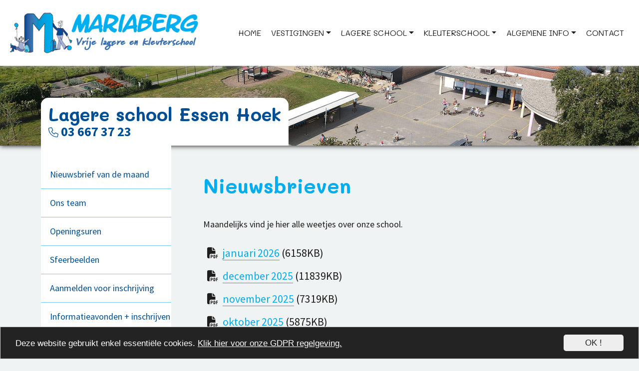

--- FILE ---
content_type: text/html; charset=utf-8
request_url: https://www.mariaberg.be/vestiging/lagere-school-essen-hoek/bosklassen-
body_size: 5271
content:


<!DOCTYPE html>

<html xmlns="http://www.w3.org/1999/xhtml" lang="nl">
<head><title>
	Nieuwsbrief van de maand Lagere school Essen Hoek | Mariaberg Essen
</title><meta charset="utf-8" /><meta http-equiv="X-UA-Compatible" content="IE=edge" /><meta name="viewport" content="width=device-width, initial-scale=1" />
    <!-- +++ Webdesign by www.KoenMichielsen.be -->

    <link href="https://cdn.jsdelivr.net/npm/bootstrap@5.1.3/dist/css/bootstrap.min.css" rel="stylesheet" integrity="sha384-1BmE4kWBq78iYhFldvKuhfTAU6auU8tT94WrHftjDbrCEXSU1oBoqyl2QvZ6jIW3" crossorigin="anonymous" /><link rel="stylesheet" type="text/css" media="screen" href="../../assets/css/animate.css" /><link href="https://fonts.googleapis.com/css?family=Mali:400,700|Source+Sans+Pro:400,700" rel="stylesheet" type="text/css" /><link rel="stylesheet" href="https://cdn.jsdelivr.net/gh/fancyapps/fancybox@3.5.6/dist/jquery.fancybox.min.css" /><link rel="stylesheet" href="https://cdnjs.cloudflare.com/ajax/libs/animate.css/4.1.1/animate.min.css" /><link rel="stylesheet" type="text/css" href="../../style/style.css?v2022.8.1" /><link rel="stylesheet" type="text/css" href="../../style/nav.css?v2022.6.2" />
<link rel="apple-touch-icon" sizes="180x180" href="/apple-touch-icon.png" /><link rel="icon" type="image/png" sizes="32x32" href="/favicon-32x32.png" /><link rel="icon" type="image/png" sizes="16x16" href="/favicon-16x16.png" /><link rel="shortcut icon" type="image/x-icon" href="/favicon.ico" /><meta name="description" content="Nieuwsbrief van de maand Lagere school Essen Hoek. Mariaberg is een lagere en kleuterschool in Essen met vestigingen in Centrum, Heikant en Hoek." /><meta property="og:title" content="Nieuwsbrief van de maand Lagere school Essen Hoek"/><meta property="twitter:card" content="summary"/><meta property="twitter:title" content="Nieuwsbrief van de maand Lagere school Essen Hoek"/><meta property="og:type" content="website"/><meta property="og:site_name" content="Mariaberg"/><meta property="og:url" content="https://www.mariaberg.be/vestiging/lagere-school-essen-hoek/bosklassen-"/><meta property="og:image" content="https://www.mariaberg.be/images/mariaberg-logo.png"/><meta property="twitter:image" content="https://www.mariaberg.be/images/mariaberg-logo.png"/></head>
<body>
    <div class="page-loader">
        <div class="loader">
            <img src="/images/ballon.jpg" alt="Mariaber Essen" class="animate__animated animate__swing" />
        </div>
    </div>
    <header id="top">
        <div class="container-fluid px-0">
            <div class="navbarcontainer w-100">
                <nav class="navbar fixed-top navbar-expand-xl navbar-light" role="navigation">
                    <a id="lnkHome1" class="navbar-brand wow animate__animated animate__fadeIn" data-wow-delay=".1s" href="../../">
                        <img src="/images/mariaberg-logo.png" alt="Mariaberg, vrije lagere en kleuterschool Essen" /></a>
                    <button type="button" class="navbar-toggler" data-bs-toggle="collapse" data-bs-target="#navbarSupportedContent" aria-controls="navbarSupportedContent" aria-expanded="false" aria-label="Toggle navigation">
                        <span></span>
                        <span></span>
                        <span></span>
                    </button>
                    <div class="collapse navbar-collapse" id="navbarSupportedContent">
                        <ul class="navbar-nav ms-auto mainmenu wow animate__animated animate__fadeIn" data-wow-delay=".1s">
                            <li class="nav-item"><a class="nav-link" href="/">Home</a></li><li class="nav-item dropdown d-xl-block d-none"><a class="nav-link dropdown-toggle" href="#" id="dd3" role="button" data-toggle="dropdown" aria-haspopup="true" aria-expanded="false">Vestigingen</a><ul class="dropdown-menu fade-down collapse" aria-labelledby="dd3"><li><a class="dropdown-item" href="/vestiging/lagere-school-essen-centrum">Lagere school Essen Centrum</a></li><li><a class="dropdown-item" href="/vestiging/lagere-school-essen-hoek">Lagere school Essen Hoek</a></li><li><a class="dropdown-item" href="/vestiging/kleuterschool-essen-centrum">Kleuterschool Essen Centrum</a></li><li><a class="dropdown-item" href="/vestiging/kleuterschool-essen-heikant">Kleuterschool Essen Heikant</a></li><li><a class="dropdown-item" href="/vestiging/kleuterschool-essen-hoek">Kleuterschool Essen Hoek</a></li></ul></li><li class="nav-item d-xl-none d-block"><a class="nav-link" href="/vestiging/lagere-school-essen-centrum"><b>Lagere school Essen Centrum</b></a></li><li class="nav-item d-xl-none d-block"><a class="nav-link" href="/vestiging/lagere-school-essen-hoek"><b>Lagere school Essen Hoek</b></a></li><li class="nav-item d-xl-none d-block"><a class="nav-link" href="/vestiging/kleuterschool-essen-centrum"><b>Kleuterschool Essen Centrum</b></a></li><li class="nav-item d-xl-none d-block"><a class="nav-link" href="/vestiging/kleuterschool-essen-heikant"><b>Kleuterschool Essen Heikant</b></a></li><li class="nav-item d-xl-none d-block"><a class="nav-link" href="/vestiging/kleuterschool-essen-hoek"><b>Kleuterschool Essen Hoek</b></a></li><li class="nav-item dropdown d-xl-block d-none"><a class="nav-link dropdown-toggle" href="#" id="ddlagere-school" role="button" data-toggle="dropdown" aria-haspopup="true" aria-expanded="false">Lagere school</a><ul class="dropdown-menu fade-down collapse" aria-labelledby="ddlagere-school">     <li><a class="dropdown-item" href="/lagere-school/aanmelden-voor-inschrijving-">Aanmelden voor inschrijving</a></li>     <li><a class="dropdown-item" href="/lagere-school/inschrijvingen">Informatieavonden + inschrijven</a></li>     <li><a class="dropdown-item" href="/lagere-school/capaciteit">Capaciteit</a></li>     <li><a class="dropdown-item" href="/lagere-school/schoolreglement">Schoolreglement</a></li></ul></li><li class="nav-item dropdown d-xl-block d-none"><a class="nav-link dropdown-toggle" href="#" id="ddkleuterschool" role="button" data-toggle="dropdown" aria-haspopup="true" aria-expanded="false">Kleuterschool</a><ul class="dropdown-menu fade-down collapse" aria-labelledby="ddkleuterschool">     <li><a class="dropdown-item" href="/kleuterschool/meld-je-kind-aan-voor-school">Aanmelden voor inschrijving</a></li>     <li><a class="dropdown-item" href="/kleuterschool/inschrijvingen">Informatieavonden + inschrijven</a></li>     <li><a class="dropdown-item" href="/kleuterschool/kijkmomentjes">Kijkmomentjes voor nieuwe instappertjes</a></li>     <li><a class="dropdown-item" href="/kleuterschool/capaciteit">Capaciteit</a></li>     <li><a class="dropdown-item" href="/kleuterschool/schoolreglement">Schoolreglement</a></li></ul></li><li class="nav-item dropdown d-xl-block d-none"><a class="nav-link dropdown-toggle" href="#" id="dd2" role="button" data-toggle="dropdown" aria-haspopup="true" aria-expanded="false">Algemene info</a><ul class="dropdown-menu fade-down collapse" aria-labelledby="dd2">     <li><a class="dropdown-item" href="/visie">Visie</a></li>     <li><a class="dropdown-item" href="/informatieavonden--inschrijven">Informatieavonden + inschrijven</a></li>     <li><a class="dropdown-item" href="/schoolbrochure">Schoolbrochure en documenten</a></li>     <li><a class="dropdown-item" href="/schoolbestuur">Schoolbestuur</a></li>     <li><a class="dropdown-item" href="/ouderraad">Ouderraad</a></li>     <li><a class="dropdown-item" href="/vakantiedagen">Vakantiedagen</a></li>     <li><a class="dropdown-item" href="/voor-en-nabewaking">Voor- en nabewaking</a></li>     <li><a class="dropdown-item" href="/afwezigheden">Afwezigheden</a></li>     <li><a class="dropdown-item" href="/verkeer">Verkeer</a></li></ul></li><li class="nav-item d-xl-none d-block"><a class="nav-link" href="/visie">Visie</a></li><li class="nav-item d-xl-none d-block"><a class="nav-link" href="/informatieavonden--inschrijven">Informatieavonden + inschrijven</a></li><li class="nav-item d-xl-none d-block"><a class="nav-link" href="/schoolbrochure">Schoolbrochure en documenten</a></li><li class="nav-item d-xl-none d-block"><a class="nav-link" href="/schoolbestuur">Schoolbestuur</a></li><li class="nav-item d-xl-none d-block"><a class="nav-link" href="/ouderraad">Ouderraad</a></li><li class="nav-item d-xl-none d-block"><a class="nav-link" href="/vakantiedagen">Vakantiedagen</a></li><li class="nav-item d-xl-none d-block"><a class="nav-link" href="/voor-en-nabewaking">Voor- en nabewaking</a></li><li class="nav-item d-xl-none d-block"><a class="nav-link" href="/afwezigheden">Afwezigheden</a></li><li class="nav-item d-xl-none d-block"><a class="nav-link" href="/verkeer">Verkeer</a></li><li class="nav-item"><a class="nav-link page-scroll" data-bs-toggle="collapse" data-bs-target="#navbarSupportedContent" href="#contact">Contact</a></li>
                        </ul>
                    </div>
                </nav>
            </div>
        </div>
    </header>
    <main>
        
    <section class="header-top-img d-flex align-items-xl-end align-items-center" style="background: url('/images/header/lager-school-essen-hoek.jpg') center center no-repeat; background-size: cover;">
        <div class="container">
            <div class="row">
                <div class="col-12 d-flex justify-content-lg-start justify-content-center">
                    <div class="d-school">
                        Lagere school Essen Hoek
                        <div class="d-flex justify-content-between mt-xl-0 mt-2">
                            <button class="btn d-xl-none d-block" type="button" data-bs-toggle="offcanvas" data-bs-target="#offcanvasStart" aria-controls="offcanvasStart"><i class="fa-light fa-bars"></i>&nbsp;MENU</button>
                            <span><i class="fa-light fa-phone"></i>&nbsp;<a href="tel:+3236673723">03 667 37 23</a></span>
                        </div>
                    </div>
                </div>
            </div>
        </div>
    </section>
    <section class="main-page">
        <div class="container">
            <div class="row d-flex">
                <div class="col-xl-3 order-xl-0 order-1">
                    <div class="submenu">
                        <ul>
                            <li><a href="/vestiging/lagere-school-essen-hoek/">Nieuwsbrief van de maand</a></li><li><a href="/vestiging/lagere-school-essen-hoek/ons-team">Ons team</a></li><li><a href="/vestiging/lagere-school-essen-hoek/openingsuren">Openingsuren</a></li><li><a href="/vestiging/lagere-school-essen-hoek/sfeerbeelden">Sfeerbeelden</a></li><li><a href="/vestiging/lagere-school-essen-hoek/algemeen/aanmelden-voor-inschrijving-">Aanmelden voor inschrijving</a></li><li><a href="/vestiging/lagere-school-essen-hoek/algemeen/inschrijvingen">Informatieavonden + inschrijven</a></li><li><a href="/vestiging/lagere-school-essen-hoek/algemeen/capaciteit">Capaciteit</a></li><li><a href="/vestiging/lagere-school-essen-hoek/algemeen/schoolreglement">Schoolreglement</a></li>
                            <li><a href="/"><i class="fa-light fa-long-arrow-left"></i>&nbsp;<b>Andere vestiging</b></a></li>
                        </ul>
                    </div>
                    <img src="/images/boekentas.png" class="img-fluid submenu-img" />
                </div>
                <div class="col-xl-9 order-xl-1 order-0">
                    <div class="pagecontent">
                        <div class="content">
                            <div class="row"><div class="col-md-12"><h1>Nieuwsbrieven </h1><p> Maandelijks vind je hier alle weetjes over onze school.<br></p></div></div><div class="row"><div class="col-md-12"><table class="nieuwsbrieflist"><tr><td class=ico><i class="fas fa-file-pdf"></i> </td><td><a target="blank" href="/images/nieuwsbrief/Nieuwsbrief Hoek januari '26 (1).pdf">januari 2026</a> (6158KB)</td></tr><tr><td class=ico><i class="fas fa-file-pdf"></i> </td><td><a target="blank" href="/images/nieuwsbrief/nieuwsbrief Hoek december '25.pdf">december 2025</a> (11839KB)</td></tr><tr><td class=ico><i class="fas fa-file-pdf"></i> </td><td><a target="blank" href="/images/nieuwsbrief/Nieuwsbrief Hoek november '25 (1).pdf">november 2025</a> (7319KB)</td></tr><tr><td class=ico><i class="fas fa-file-pdf"></i> </td><td><a target="blank" href="/images/nieuwsbrief/Nieuwsbrief Hoek oktober '25.pdf">oktober 2025</a> (5875KB)</td></tr><tr><td class=ico><i class="fas fa-file-pdf"></i> </td><td><a target="blank" href="/images/nieuwsbrief/nieuwsbrief Hoek september '25.pdf">september 2025</a> (711KB)</td></tr></table></div></div>
                        </div>
                    </div>
                </div>
            </div>
        </div>
    </section>
    <div class="offcanvas offcanvas-start" tabindex="-1" id="offcanvasStart" aria-labelledby="offcanvasStartLabel">
        <div class="offcanvas-header">
            <h5 id="offcanvasTopLabel">Lagere school Essen Hoek</h5>
            <button type="button" class="btn-close text-reset" data-bs-dismiss="offcanvas" aria-label="Close"></button>
        </div>
        <div class="offcanvas-body">
            <div class="submenu">
                <ul>
                    <li><a href="/vestiging/lagere-school-essen-hoek/">Nieuwsbrief van de maand</a></li><li><a href="/vestiging/lagere-school-essen-hoek/ons-team">Ons team</a></li><li><a href="/vestiging/lagere-school-essen-hoek/openingsuren">Openingsuren</a></li><li><a href="/vestiging/lagere-school-essen-hoek/sfeerbeelden">Sfeerbeelden</a></li><li><a href="/vestiging/lagere-school-essen-hoek/algemeen/aanmelden-voor-inschrijving-">Aanmelden voor inschrijving</a></li><li><a href="/vestiging/lagere-school-essen-hoek/algemeen/inschrijvingen">Informatieavonden + inschrijven</a></li><li><a href="/vestiging/lagere-school-essen-hoek/algemeen/capaciteit">Capaciteit</a></li><li><a href="/vestiging/lagere-school-essen-hoek/algemeen/schoolreglement">Schoolreglement</a></li>
                    <li><a href="/"><i class="fa-light fa-long-arrow-left"></i>&nbsp;<b>Andere vestiging</b></a></li>
                </ul>
            </div>
        </div>
    </div>

    </main>
    <section class="footer-separator">
        <img src="/images/figuurtjes-hand.png" alt="Mariaberg Essen" />
    </section>
    <footer>
        <div class="container">
            <div class="row" id="contact">
                <div class="col-xl-3 col-lg-4 col-md-6 offset-md-0 col-sm-6 offset-sm-3 d-sm-block d-none">
                    <img src="/images/mariaberg-essen-wit.png" alt="Mariaberg School Essen" class="img-fluid footer-logo" />
                </div>
            </div>
            <div class="row d-flex">
                <div class="col-12 order-sm-0 order-1">
                    <div class="row">
                        <div class="col-xl-3 col-lg-3 col-md-12">
                            <div class="row">
                                <div class="col-lg-12 col-md-4 col-sm-6">
                                    <h3>Kleuterschool&nbsp;<i class="fa-light fa-long-arrow-right"></i></h3>
                                </div>
                                <div class="col-lg-12 col-md-8 col-sm-6">
                                    <ul class="fa-ul">
                                        <li><i class="fa-light fa-li fa-envelope"></i><a href="mailto:kleuterschool@mariaberg.be">kleuterschool@mariaberg.be</a></li>
                                        <li><i class="fa-light fa-li fa-phone"></i><a href="tel:+3236673723">03 667 37 23</a></li>
                                    </ul>
                                </div>
                            </div>
                        </div>
                        <div class="col-xl-3 col-lg-3 col-md-4 col-sm-6">
                            <h4><a href="/vestiging/kleuterschool-essen-centrum">Vestiging Centrum</a></h4>
                            <ul class="fa-ul">
                                <li><i class="fa-light fa-li fa-map-marker"></i>Grensstraat 14<br />
                                    B-2910 Essen</li>
                            </ul>
                        </div>
                        <div class="col-xl-3 col-lg-3 col-md-4 col-sm-6">
                            <h4><a href="/vestiging/kleuterschool-essen-heikant">Vestiging Heikant</a></h4>
                            <ul class="fa-ul">
                                <li><i class="fa-light fa-li fa-map-marker"></i>Heikantstraat 140<br />
                                    B-2910 Essen</li>
                            </ul>
                        </div>
                        <div class="col-xl-3 col-lg-3 col-md-4 col-sm-6">
                            <h4><a href="/vestiging/kleuterschool-essen-hoek">Vestiging Hoek</a></h4>
                            <ul class="fa-ul">
                                <li><i class="fa-light fa-li fa-map-marker"></i>Moerkantsebaan 287<br />
                                    B-2910 Essen</li>
                            </ul>
                        </div>
                    </div>
                    <div class="row">
                        <div class="col-12">
                            <div class="border-separator"></div>
                        </div>
                    </div>
                    <div class="row">
                        <div class="col-xl-3 col-lg-3 col-md-12">
                            <div class="row">
                                <div class="col-lg-12 col-md-4 col-sm-6">
                                    <h3>Lagere school&nbsp;<i class="fa-light fa-long-arrow-right"></i></h3>
                                </div>
                                <div class="col-lg-12 col-md-8 col-sm-6">
                                    <ul class="fa-ul">
                                        <li><i class="fa-light fa-li fa-envelope"></i><a href="mailto:mariaberg@mariaberg.be">mariaberg@mariaberg.be</a></li>
                                        <li><i class="fa-light fa-li fa-phone"></i><a href="tel:+3236673723">03 667 37 23</a></li>
                                    </ul>
                                </div>
                            </div>
                        </div>
                        <div class="col-xl-3 col-lg-3 col-md-4 col-sm-6">
                            <h4><a href="/vestiging/lagere-school-essen-centrum">Vestiging Centrum</a></h4>
                            <ul class="fa-ul">
                                <li><i class="fa-light fa-li fa-map-marker"></i>Kloosterstraat 76<br />
                                    B-2910 Essen</li>
                            </ul>
                        </div>
                        <div class="col-xl-3 col-lg-3 col-md-4 col-sm-6">
                            <h4><a href="/vestiging/lagere-school-essen-hoek">Vestiging Hoek</a></h4>
                            <ul class="fa-ul">
                                <li><i class="fa-light fa-li fa-map-marker"></i>Moerkantsebaan 287<br />
                                    B-2910 Essen</li>
                            </ul>
                        </div>
                    </div>
                    <div class="row d-sm-block d-none">
                        <div class="col-12">
                            <div class="border-separator"></div>
                        </div>
                    </div>
                </div>
                <div class="col-12 order-sm-1 order-0">
                    <div class="row">
                        <div class="col-xl-3 col-lg-3 col-md-4">
                            <h3>Links&nbsp;<i class="fa-light fa-long-arrow-right"></i></h3>
                        </div>
                        <div class="col-xl-9 col-lg-9 col-md-8">
                            <ul class="fa-ul links">
                                <li><i class="fa-light fa-li fa-globe"></i><a href="http://www.opvoedingswinkelbrasschaat.be/" target="_blank">Opvoedingswinkel</a></li> <li><i class="fa-light fa-li fa-globe"></i><a href="https://www.vrijclb.be/vrij-clb-voor-en-noorderkempen" target="_blank">Vrij CLB Voor- en Noorderkempen</a></li> <li><i class="fa-light fa-li fa-globe"></i><a href="https://www.kobank.be" target="_blank">KOBA Noorderkempen vzw</a></li> <li><i class="fa-light fa-li fa-globe"></i><a href="https://www.kobavzw.be" target="_blank">KOBA vzw</a></li> 
                            </ul>
                        </div>
                    </div>
                    <div class="row d-sm-none d-block">
                        <div class="col-12">
                            <div class="border-separator"></div>
                        </div>
                    </div>
                </div>
            </div>
            <div class="row">
                <div class="col">
                    <p class="small">
                        <span class="d-none d-md-block">webdesign <a href="https://www.koenmichielsen.be" target="_blank">koenmichielsen.be</a></span>
                    </p>
                </div>
            </div>
        </div>
    </footer>
    <a href="#top" class="scrollup page-scroll wow animated fadeInUpBig"><i class="fas fa-chevron-up"></i></a>
    
    

    <div class="device-xs d-block d-sm-none"></div>
    <div class="device-sm d-none d-sm-block d-md-none"></div>
    <div class="device-md d-none d-md-block d-lg-none"></div>
    <div class="device-lg d-none d-lg-block d-xl-none"></div>
    <div class="device-xl d-none d-xl-block"></div>
    <script src="https://code.jquery.com/jquery-3.5.1.min.js" integrity="sha256-9/aliU8dGd2tb6OSsuzixeV4y/faTqgFtohetphbbj0=" crossorigin="anonymous"></script>
    <script src="https://cdn.jsdelivr.net/npm/bootstrap@5.1.3/dist/js/bootstrap.bundle.min.js" integrity="sha384-ka7Sk0Gln4gmtz2MlQnikT1wXgYsOg+OMhuP+IlRH9sENBO0LRn5q+8nbTov4+1p" crossorigin="anonymous"></script>
    <script src="https://kit.fontawesome.com/85d8aa02f7.js" crossorigin="anonymous"></script>
    <script type="text/javascript" src="/assets/js/jquery.easing.min.js"></script>
    <script type="text/javascript" src="/assets/js/wow.min.js"></script>
    <script type="text/javascript" src="/assets/js/template.js?v=2022.5.1"></script>
    <script type="text/javascript">window.cookieconsent_options = {"message":"Deze website gebruikt enkel essentiële cookies.","dismiss":"OK !","learnMore":"Klik hier voor onze GDPR regelgeving.","link":"/schoolbrochure","theme":"light-bottom"};</script>
    <script type="text/javascript" src="//cdnjs.cloudflare.com/ajax/libs/cookieconsent2/1.0.9/cookieconsent.min.js"></script>
    
    <script src="https://cdn.jsdelivr.net/gh/fancyapps/fancybox@3.5.6/dist/jquery.fancybox.min.js"></script>
    <script>
        $(document).ready(function () {
            $("[data-fancybox]").fancybox();
        });
    </script>
    

</body>
</html>


--- FILE ---
content_type: text/css
request_url: https://www.mariaberg.be/style/style.css?v2022.8.1
body_size: 5491
content:
body { font-family: 'Source Sans Pro', sans-serif; font-size: 18px; line-height: 2; margin: 0; color: #1d1d1b; background-color: #f0f3f4; }
	body.KMCMSeditor { padding: 20px; }

h2, h3, h4, h5, h6 { font-family: 'Source Sans Pro', sans-serif; }
h1 { font-family: 'Mali', serif; font-weight: 700; color: #00aeef; margin-bottom: 40px; font-size: 40px; line-height: 1; }
h2 { font-family: 'Mali', serif; font-weight: 700; color: #00aeef; margin-bottom: 20px; font-size: 30px; margin-top: 30px; }
h3 { font-weight: 700; color: #1d1d1b; font-size: 24px; margin: 30px 0 20px 0; }
h4 { font-weight: 400; color: #1d1d1b; font-size: 24px; }
h5 { font-weight: 700; color: #00aeef; font-size: 24px; }
h6 { font-weight: 400; color: #00aeef; font-size: 24px; }
p, ul, ol { color: #1d1d1b; font-size: 18px; line-height: 2; }
.fa-li { color: #b2b2a2; }

.doclist { margin-left: 25px; font-size: 22px; line-height: 2; }
td.ico { padding: 0 8px; }
a { transition: ease-in-out .30s; color: #000; text-decoration: none; }
	a:hover, a:focus, a:active { outline: none; text-decoration: none; }
	a:hover { color: #000; }
	a.tel { color: #fff; }

.cc_banner-wrapper { z-index: 9999; }
.cc_more_info { color: #fff !important; text-decoration: underline !important; }
.cc_btn { color: #232323 !important; background-color: #eee !important; }
.cc_container { background-color: #232323 !important; }
.cc_message { color: #fff !important; }

.page-loader { background-color: #f0f3f4; position: fixed; top: 0; bottom: 0; right: 0; left: 0; z-index: 9998; }
.loader { position: absolute; width: 100px; height: 175px; left: 50%; margin: -68px 0 0 -50px; animation-name: lefttoright; animation-duration: 2.40s; }
@keyframes lefttoright {
	from { bottom: 0; }
	to { bottom: 100%; }
}


.nieuwsbrieflist { font-size: 22px; }

main {}

.projectblok { padding: 40px 0; }
	.projectblok .col-lg-4 { margin-bottom: 25px; }
	.projectblok .card { border: 0; border-radius: 6px; background-color: #fff; position: relative; box-shadow: #ccc 0 0 10px; padding:0 0 20px 0; transition: ease-in-out all 0.3s; border: solid 1px #a5b1d4; }
		.projectblok .card:hover { box-shadow: #bbb 0 0 20px; }
		.projectblok .infoblok {padding:20px;}

@media(min-width:767px) {
	.projectblok a:hover .card { box-shadow: #ccc 2px 10px 10px; margin: 0 0 5px 0; }
	.projectblok .card .card-text .leesmeer { display: none; }
}

.projectblok .card .card-img, .projectblok .card .card-img-overlay { border-radius: 0; }
.projectblok .card-body, .projectblok .card-img-overlay { padding: 0 !important; }
.projectblok .card-img-svg {position:relative;display:block;}
.projectblok .card-img-svg svg {margin-top:-92px;}
.projectblok a { border-bottom: none !important; }
.projectblok .card-body { background-color: transparent; margin: 0px 0 20px 0; }
.projectblok .card h5.card-title { text-align: center; font-family: 'Mali', serif; font-weight: 700; color: #004e93; }
	.projectblok .card h5.card-title a { color: #004e93; }
	.projectblok .card h5.card-title a span { font-weight:400; }
.projectblok .card .card-footer { padding: 0; background-color:#fff; border-top:0; text-align:center; }
.projectblok .card .leesverder { display: inline-block; padding: 4px 12px; background-color: #004e93; color: #fff; transition: ease-in-out all 0.3s; border-radius:3px; }
	.projectblok .card .leesverder:after { content: '\f178'; font-family: 'Font Awesome 6 Pro'; margin-left: 6px; }
	.projectblok .card .leesverder:hover { background-color: #6dcff6; }
	.projectblok .card .leesverder.algemeen {display:block;margin-bottom:2px;}

.header-top-img { position: relative; height: 160px; box-shadow: #000 0 0 10px; }
	.header-top-img .d-school { font-family: 'Mali', serif; font-weight: 700; color: #004e93; font-size: 36px; line-height: 1; display:inline-block; padding:15px;background-color:#fff;border-radius:15px 15px 0 0; }
		.header-top-img .d-school span { font-family: 'Source Sans Pro', sans-serif; font-size:26px; text-shadow:none;display:block;margin-top:4px; }
			.header-top-img .d-school span .fa-light {font-size:20px;}
			.header-top-img .d-school span a { color: #004e93; }

.header-main-img { position: relative; height: 300px; box-shadow: #000 0 0 10px; }

.submenu { background-color: #fff; margin-top: 0px; z-index: 10; position: relative; }
.submenu ul {list-style:none;padding:0;margin:0;}
.submenu ul li {border-bottom:solid 1px #6dcff6; font-size:22px;padding:0;}
	.submenu ul li:last-child { border-bottom: solid 0px #6dcff6; }
	.submenu ul li a { padding: 10px 0 10px 18px; display: block; color: #004e93; }
	.submenu ul li a:hover {background-color:#6dcff6;color:#fff;}
	.submenu ul li a.active {background-color:rgba(109,207,247,0.3);}
		.submenu ul li a.active:hover { background-color: rgba(109,207,247,0.3); color: #004e93; }
.offcanvas-header h5 {color:#004e93;font-family:'Mali';}
.offcanvas-body .submenu {margin-top:0;padding-top:0;}

.breadcrumbcontainer { background-color: #fff; padding: 10px 0 10px 0; }
.breadcrumb { font-size: 14px; line-height: 2; border-bottom: 0; padding-left: 0; border-radius: 0; text-transform: uppercase; background-color: transparent; }
	.breadcrumb a { color: #1d1d1b; }
		.breadcrumb a:hover { color: #b2b2a2; }
.breadcrumb-item + .breadcrumb-item::before { color: #b2b2a2; content: "/"; }

.pagecontent { }

.content { }
	.content p, .content ul { font-size: 18px; }
		.content p strong, .content p b { color: #000; }
		.content p > .content h2 {margin-top:20px;}
		.content h1 > .content h2 {margin-top:0;}
	.content ul { list-style: none; padding: 0; margin-left: 1em; }
		.content ul li { padding-left: 1.9em; }
			.content ul li:before { content: '\e3d6'; font-family: 'Font Awesome 6 Pro'; display: inline-block; margin-left: -1.9em; width: 1.9em; color: #7b7f73; font-weight: 700; }
	.content .fa-li { color: #7b7f73; }
	.content ul.fa-ul { margin-left: 25px; }
		.content ul.fa-ul li { padding-left: 0; margin-left: 25px; }
			.content ul.fa-ul li:before { content: none; }
			.content ul.fa-ul li .fa-li { color: #f6b719; }
	.content h1 { margin-top: 0; }
	.content a { color: #00aeef; border-bottom: solid 1px #00aeef; }
		.content a:hover { color: #004e93; border-bottom: solid 1px #004e93; }
		.content .embed-responsive {margin:30px 0;}

.modal .modal-content { }
.modal h2.modal-title {margin:0;}

.pagegalerij { background-color: #f7f4f1; padding: 90px 0 60px 0; }

.img-left, .img-right { margin-bottom: 25px; }
.img-below, .img-above { margin: 30px 0; }
.img-galery { padding: 30px 0 60px 0; }
.content a.lightbox { border-bottom: 0; }
.thumbs { width: 100%; float: left; overflow: hidden; position: relative; margin-bottom: 25px; text-align: center; text-transform: uppercase; font-size: 14px; font-weight: 700; background-color: #fff; border-radius: 0px; box-shadow: 0 1px 3px rgba(0,0,0,.12),0 1px 2px rgba(0,0,0,.24); transition: transform .3s cubic-bezier(.34,2,.6,1),box-shadow .2s ease; transform: translateY(0px); }
	.thumbs span.title { color: #fff; }
	.thumbs a { background-color: rgba(178,178,162,0.40); bottom: -200px; color: #fff; left: 0; opacity: 0; position: absolute; right: 0; text-align: left; top: 0; z-index: 100; transition: all 0.35s ease-in-out; -webkit-transition: all 0.35s ease-in-out; text-decoration: none; }
		.thumbs a .title { display: table; width: 100%; height: 100%; }
			.thumbs a .title .title-text { font-style: normal; font-weight: 300; font-size: 12px; line-height: 14px; color: #fff; vertical-align: bottom; padding: 8px; display: table-cell; }
				.thumbs a .title .title-text h5, .thumbs a .title .title-text p { color: #fff; font-weight: 700; font-size: 14px; }
				.thumbs a .title .title-text h5 { font-weight: 700; }
			.thumbs a .title .enlarge { font-style: normal; color: #fff; vertical-align: middle; padding: 20px; display: table-cell; text-align: center; }
		.thumbs a:hover { bottom: 0; opacity: 1; transition: opacity 0.30s ease-in-out 0s, bottom 0.4s cubic-bezier(0.25, 0.500, 0, 1) 0s; -webkit-transition: opacity 0.30s ease-in-out 0s, bottom 0.4s cubic-bezier(0.25, 0.500, 0, 1) 0s; }

.galery-container { background-color:#6dcff6;padding:10px 10px 40px 10px; background:url(../images/nature-3.jpg) 0 0 repeat; }
.galery { display: grid; grid-template-columns: repeat(4, 1fr); grid-template-rows: repeat(auto-fill, 1fr); gap: 10px; padding-bottom: 10px; }
/* grid-template-rows: repeat(auto-fill, minmax(400px, 1fr))*/
.galery-item .thumbs { margin-bottom:0; }
.galery-item:nth-child(6n+1) { grid-area: 1 / 1 / 3 / 3; }
.galery-item:nth-child(6n+4) { grid-area: 2 / 3 / 4 / 5; }


.btn { display: inline-block; background-color: #6dcff6; color: #fff; font-size: 16px; font-weight: 400; padding: 7px 14px; border-radius: 4px; text-align: center; text-transform: uppercase; border: solid 1px #6dcff6; transition: ease-in-out 0.3s all; }
	.btn:hover { background-color: #00aeef; color: #fff; }
	.btn-check:focus + .btn, .btn:focus { outline: 0; box-shadow: none; }
.btn-light { color: #b2b2a2; border-color: #b2b2a2; }
	.btn-light:hover { background-color: #b2b2a2; }
.btn-white { color: #fff; border-color: #fff; }
	.btn-white:hover { background-color: #fff;color:#1d1d1b; }

.btn-submenu { display: block; background-color: #5f9a42; color: #fff; font-size: 16px; font-weight: 700; padding: 7px 14px; border-radius: 4px; margin-bottom: 15px; }
	.btn-submenu:hover { display: block; background-color: rgba(95,154,66,0.8); color: #fff; }
.btn-primary { background-color: #5f9a42; border-color: #5f9a42; }
	.btn-primary:focus { background-color: rgba(95,154,66,0.8); border-color: #5f9a42; box-shadow: 0 0 0 .25rem rgba(95,154,66,.5); }
	.btn-primary:hover { background-color: rgba(95,154,66,0.8); border-color: #5f9a42; }
	.btn-primary:active { background-color: rgba(95,154,66,0.8); border-color: #5f9a42; }
.input-group-text { color: #f6b719; }
.list-group-item.active { background-color: rgba(95,154,66,0.8); border-color: #5f9a42; }


.teamblock { margin: 30px 0; }
	.teamblock .card-col { margin-bottom: 30px; }
	.teamblock .card { border: 0; }
		.teamblock .card .card-body { background-color: #fff; padding: 0px 0; border: 0; border-top: solid 2px #fff; }
		.teamblock .card h5.card-title { font-size: 18px; line-height: 22px; font-weight: 700; background-color: #004e93; color: #fff; text-align: center; padding: 4px 0; }
		.teamblock .card .card-body p { margin: 4px 4px 10px 4px; text-align: center; font-size:16px; }
		.teamblock .card .card-footer { text-align: center; background-color: #eee; }

.ctacontainer { background: #fff url('../images/cta-bg.png') center 112px repeat-x; padding-bottom: 112px; }
	.ctacontainer .card { background-color: #2a2a38; border: 0; border-radius: 0; }
		.ctacontainer .card .card-img { border-radius: 0; }
		.ctacontainer .card i { color: #823d3b; font-size: 76px; line-height: 76px; color: #bfa77b; }
		.ctacontainer .card span { color: #fff; font-size: 26px; line-height: 26px; font-weight: 700; display: block; margin: 12px 0; }
	.ctacontainer a { display: inline-block; border: solid 2px #fff; color: #fff; font-size: 18px; padding: 7px 14px; }

.content .nieuws { border-bottom: solid 1px #ccc; margin-bottom: 30px; padding-bottom: 15px; }
	.content .nieuws h1 { margin-bottom: 0; }
		.content .nieuws h1::before { display: none; }
.nieuws h3 { font-size: 20px; color: #000; font-weight: 700; padding-left: 8px; border-left: solid 24px #f6b719 }

button:focus { outline: none; }


.teaserbutton { display: inline-block; background-color: #00bebe; padding: 8px 16px; font-size: 18px; line-height: 24px; text-align: center; color: #fff; text-transform: uppercase; transition: ease-in-out .30s; }
	.teaserbutton:hover { background-color: #007f7f; color: #fff; }

.hoverimg { position: relative; text-align: center; color: #fff; padding: 4px; margin-bottom: 30px; background-color: #ddd; max-width: 300px; overflow: hidden; }
	.hoverimg img { }
	.hoverimg a { background-color: rgba(219,220,2,0.45); bottom: -200px; color: #ccc; left: 0; opacity: 0; position: absolute; right: 0; text-align: center; text-transform: uppercase; top: 0; z-index: 100; transition: all 0.35s ease-in-out; -webkit-transition: all 0.35s ease-in-out; }
		.hoverimg a:hover { bottom: 0; opacity: 1; transition: opacity 0.30s ease-in-out 0s, bottom 0.4s cubic-bezier(0.25, 0.500, 0, 1) 0s; -webkit-transition: opacity 0.30s ease-in-out 0s, bottom 0.4s cubic-bezier(0.25, 0.500, 0, 1) 0s; }

.embed-responsive { position: relative; display: block; height: 0; padding: 0; overflow: hidden; }
	.embed-responsive .embed-responsive-item, .embed-responsive iframe, .embed-responsive embed, .embed-responsive object, .embed-responsive video { position: absolute; top: 0; bottom: 0; left: 0; width: 100%; height: 100%; border: 0; }
.embed-responsive-16by9 { padding-bottom: 56.25%; }
.embed-responsive-4by3 { padding-bottom: 75%; }

.contact-wrapper { border-radius: 40px; border: solid 2px silver; }
#map_canvas { border-radius: 40px 0 0 40px; }
.form-label, .form-check-label { font-weight: normal; color: #1d1d1b; font-size: 14px; }
	.form-label a, .form-check-label a { text-decoration: underline; }
		.form-label a:hover, .form-check-label a:hover { text-decoration: underline; color: #b2b2a2; }
.form-control { border: solid 1px #ccc; border-radius: 4px; background-color: rgba(255,255,255,0.5); color: #000; }
	.form-control:focus, .form-select:focus { border-color: #000; box-shadow: none; background-color: rgba(255,255,255,0.7); color: #000; }
.form-group textarea:focus { border-color: #000; box-shadow: none; background-color: rgba(255,255,255,0.7); color: #000; }
.form-check-input { margin-top:6px; }
.form-check-input:checked { background-color: #9c826e; border-color: #9c826e; }
	.form-check-input:focus { box-shadow: none; border-color: #9c826e; }
.alert ul { font-size: 14px; }
.alert a { text-decoration: underline; }
.datepicker { font-size: 16px; }
.bootstrap-datetimepicker-widget.dropdown-menu { display: block !important; }


/*
.form-check { padding-left: 0; }
	.form-check a { color: #000; border-bottom: solid 1px #000; }
		.form-check a:hover { color: #232323; border-bottom: solid 1px #232323; }
input[type=checkbox] { display: none; }
	input[type=checkbox] + label:before { font-family: "Font Awesome 5 Pro"; display: inline-block; font-size: 18px; }
	input[type=checkbox] + label:before { content: "\f0c8"; letter-spacing: 10px; }
	input[type=checkbox]:checked + label:before { content: "\f14a"; font-weight: 700; }*/
.btn-send { display: inline-block; padding: 4px 18px; background-color: #f6b719; border: solid 2px #f6b719; color: #000; font-size: 16px; cursor: pointer; transition: ease-in-out all 0.3s; border-radius: 4px; font-weight: 700; }
	.btn-send:hover { background-color: #fff; color: #000; }


.footer-separator {position:relative;height:190px;}
.footer-separator img {position:absolute;left:calc(50% - 250px);}
footer { padding: 80px 0; background-image: linear-gradient(#004e93, #00aeef); }
footer .footer-logo {margin:20px 0 80px 0;}
footer .border-separator {margin-top:20px;padding-bottom:40px;border-top:solid 1px #fff;}
footer h3 { font-size: 24px; line-height: 1; color: #fff; margin: 0 0 15px 0; font-weight: 700; font-family:'Mali', serif; }
	footer h4 { font-size: 18px; line-height: 1; color: #fff; margin: 3px 0 15px 0; font-weight: 700; font-family: 'Mali', serif; }
	footer ul { color: #fff; font-size: 16px; line-height: 1.8; font-weight: 400; }
		footer ul.fa-ul { margin-left: var(--fa-li-margin,1.5em); }
	footer p {}
	footer .fa-li { color: #6dcff6; }
footer a, footer a:focus, footer a.tel { color: #fff; text-decoration: none; }
	footer a:hover { color: #6dcff6; }
footer .links a {text-decoration: underline;}
footer p.small { font-size: 12px; color: #ccc; margin-top: 40px; }

.scrollup { padding: 5px 10px; background-color: #7b7b73; color: #fff; position: fixed; bottom: 20px; right: 20px; z-index: 9999; display: none; }
.scrollshow { display: inline-block; }
.scrollup:hover { background-color: #1d1d1b; color: #fff; }

.wow { visibility: hidden; }

@media(min-width:1200px) and (max-width:1399px) {
	.submenu ul li { font-size: 18px; }
}

@media(min-width:1200px) {
	.pagecontent { padding: 60px 0 40px 40px; }
	.card-columns { -webkit-column-count: 2; -moz-column-count: 2; column-count: 2; }
	.submenu-img { width: 150px; float: right; margin-top: -20px; margin-right: 20px; z-index: 20; position: relative; }
	.submenu { border-radius: 0 0 15px 15px; padding-top:30px; }
	.submenu ul li:last-child { border-radius: 0 15px 15px 0; }
		.submenu ul li:last-child a { border-radius: 0 0 15px 15px; }

	/*p, ul, ol, .doclist { font-size: 14px; line-height: 1.8; }*/
}

@media(max-width:1199px) {
	.header-top-img .d-school { border-radius: 15px 15px; }
	.submenu {margin-bottom:25px;}
	.submenu-img { display:none; }
}

@media(min-width:992px) and (max-width:1199px) {
	.pagecontent { padding: 50px 0; }

	.footer-separator { position: relative; height: 160px; }
		.footer-separator img { position: absolute; right: 0; left:unset; width: 400px; }
}

@media (max-width:991px) {
	.header-top-img .d-school { font-size: 30px; }
		.header-top-img .d-school span { font-size: 22px; }
	.submenu ul li { font-size: 18px; }

	.homecontent p { font-size: 20px; }


	.card-columns { -webkit-column-count: 2; -moz-column-count: 2; column-count: 2; }
	.terug { color: gray; margin-bottom: 10px; }
		.terug a { color: gray; border-bottom: solid 1px gray; }
}

@media(min-width:768px) and (max-width:991px) {
	.homedienst a { width: 25% !important; }
	.homedienst .dienst { margin-left: 0; padding: 15px; }
	.content { padding: 40px 0; }
	.pageheader { height: 124px; }

	.footer-separator { position: relative; height: 160px; }
		.footer-separator img { position: absolute; right: 0; left: unset; width: 400px; }
	footer h4 {margin-top:40px;}
}

@media(max-width:767px) {
	.homedienst a { width: 100% !important; }
	.homedienst .dienst { margin-left: 0; padding: 15px; }

	.homeheader { height: 200px; }
	.hero { margin-top: 20px; }
		.hero li { font-size: 18px; line-height: 24px; }

	.content, .submenu, .homenieuws { padding: 30px 0; }
	.pageheader { height: 91px; }
	.movie { padding: 15px 0; }

	h1 { font-size: 30px; }
	h2 { font-size: 20px; }

	.footer-separator {display:none;}
}

@media(max-width:567px) {
	.homecontainer .quotetext { padding-left: 0; border-left: none; }
	.card-columns { -webkit-column-count: 1; -moz-column-count: 1; column-count: 1; }

	footer {padding:40px 10px 20px 10px;}
	footer .fa-long-arrow-right {display:none;}
}


--- FILE ---
content_type: text/css
request_url: https://www.mariaberg.be/style/nav.css?v2022.6.2
body_size: 1300
content:
.navbarcontainer { z-index: 9999; }
.navbar { padding-top: 0; padding-bottom: 0; box-shadow: #ccc 0 0 10px; }
.navbar-light { z-index: 1000; background-color: #fff; font-family: 'Mali', sans-serif; }
	.navbar-light .navbar-toggler { border: 0; }
	.navbar-light .navbar-nav .nav-link { color: #1d1d1b; }
	.navbar-nav .nav-item { font-size: 16px; line-height: 1; text-transform: uppercase; font-weight:300; transition: ease-in-out all 0.3s; }
		.navbar-nav .nav-link { padding: 10px 20px; }
		.navbar-nav .nav-item a:hover { color: #6dcff6 !important; }
		.navbar-nav .nav-item.webshop a { border:solid 1px #1d1d1b; border-radius:6px; }
			.navbar-nav .nav-item.webshop a:hover { background-color: #1d1d1b; color:#fff !important; }
	.navbar-nav .nav-item.social { padding:10px; }
	.navbar-nav .nav-item.social a { margin-left:6px; }
		.navbar-nav .nav-item a.active { color: #b2b2a2 !important; }
.navbar-brand img {transition: ease-in-out all 0.3s;}

ul.dropdown-menu { background-color: rgba(255,255,255,1); padding: 0; font-size: 16px; line-height: 1.8; text-transform: uppercase; font-weight: 300; padding: 12px 4px; border: 0; box-shadow: #ccc 0 0 10px; }
	ul.dropdown-menu .dropdown-item {  }
		ul.dropdown-menu .dropdown-item:hover { color: #6dcff6 !important; background-color: transparent; }

@media (min-width: 1199px) {
	.navbar .dropdown-menu-end { right: 0; left: auto; }
	.navbar .nav-item .dropdown-menu { display: block; opacity: 0; visibility: hidden; transition: .3s; margin-top: 0; }
	.navbar .nav-item:hover .nav-link { color: #7b7f73; }
	.navbar .dropdown-menu.fade-down { top: 80%; transform: rotateX(-75deg); transform-origin: 0% 0%; }
	.navbar .dropdown-menu.fade-up { top: 180%; }
	.navbar .nav-item:hover .dropdown-menu { transition: .3s; opacity: 1; visibility: visible; top: 100%; transform: rotateX(0deg); }

	.collapsing {height:unset !important;}
}	

.navbarcontainer, .navbarcontainer .navbar {transition:all ease-in-out 0.3s;}
.navfixed {background-color:#fff; padding-top:0;}
.navfloat { background-color: #fff;  }

@media(min-width:1600px) {
	.navbarcontainer { height: 153px; }
	.navbar { padding: 0 5%; }
	.navbar-brand img, .navfloat .navbar-brand img { max-width: 500px; padding: 18px 0; }
	.navfixed .navbar-brand img { max-width: 350px; }
	.navbar-expand-xl .navbar-nav .nav-link { margin-left: 10px; }
}

@media(min-width:1400px) and (max-width:1599px) {
	.navbarcontainer { height: 143px; }
	.navbar { padding: 0 5%; }
	.navbar-brand img, .navfloat .navbar-brand img { max-width: 450px; padding: 18px 0; }
	.navfixed .navbar-brand img { max-width: 300px; }
	.navbar-expand-xl .navbar-nav .nav-link { margin-left: 10px; }
}

@media(min-width:1200px) and (max-width:1399px) {
	.navbarcontainer { height: 132px; }
	.navbar { padding: 0 20px; }
	.navbar-brand img, .navfloat .navbar-brand img { max-width: 400px; padding: 18px 0; }
	.navfixed .navbar-brand img { max-width: 270px; }
	.navbar-expand-xl .navbar-nav .nav-link { margin-left: 0px; }
}

@media(min-width:1200px) {
	.navbarcontainer .navbar, .navbarcontainer.navfloat .navbar {}
		.navbarcontainer.navfixed .navbar { }
	.navbar-expand-xl .navbar-nav .nav-link { padding-right: 10px; padding-left: 10px; }
}

@media(max-width:1199px) {
	.navbarcontainer { height: 104px; }
	.navbar { padding: 0 20px; }
	.navbar-brand img { max-width: 300px; padding: 15px 0; }

	.navbar-toggler { width: 50px; height: 50px; background-color: transparent; box-shadow: none !important; }
		.navbar-toggler span { transform: none; background-color: #1d1d1b; margin: 7px auto; width: 100%; height: 2px; transition: all 0.8s cubic-bezier(0.810, -0.330, 0.345, 1.375); opacity: 1; display: block; }
		.navbar-toggler[aria-expanded="true"] span:first-of-type { transform: rotate(45deg) translate(0px, 7px); }
		.navbar-toggler[aria-expanded="true"] span:nth-of-type(2) { opacity: 0; }
		.navbar-toggler[aria-expanded="true"] span:last-of-type { transform: rotate(-45deg) translate(6px, -12px); }
		.navbar-toggler[aria-expanded="true"] span { background-color:#6dcff6; }
	.navbar-collapse { }
	.navbar-nav { background-color: rgba(255,255,255,0.4);text-align:center; }
}

@media (max-width: 576px) {
	.navbarcontainer { height: 81px; }
	.navbar { width: 100%; margin-left: 0; padding: 0; }
	.navbar-brand img { max-width: 190px; padding: 15px 0; margin-left: 15px; }
	.navbar-collapse { margin-top: -10px; }
	.navbar-nav { width:unset; background-color:#fff; margin:0 10px !important; padding:4px 10px; }
}
